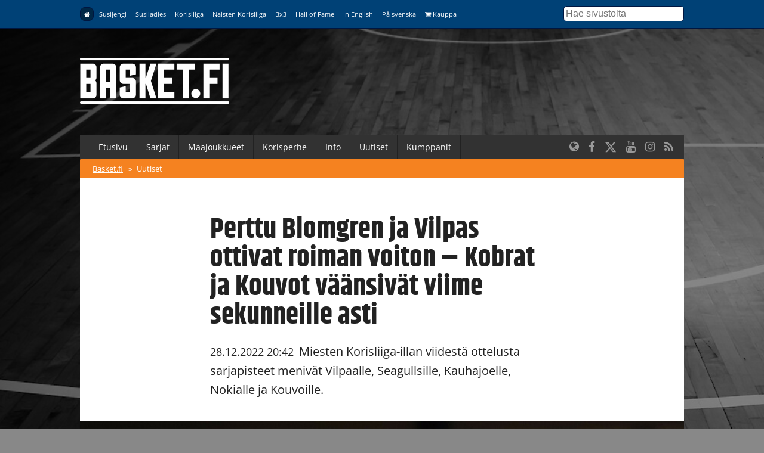

--- FILE ---
content_type: text/html; charset=UTF-8
request_url: https://www.korisliiga.fi/basket/uutiset/perttu-blomgren-ja-vilpas-ottivat-roiman-voiton-kobrat-ja-kouvot-vaansivat-viime-sekunneille-asti/
body_size: 8903
content:
<!DOCTYPE html>
<html lang="fi">
<head>
	<meta charset="utf-8">
	<meta http-equiv="X-UA-Compatible" content="IE=edge,chrome=1">
	<meta name="viewport" content="width=device-width, initial-scale=1.0">
	<title>Perttu Blomgren ja Vilpas ottivat roiman voiton – Kobrat ja Kouvot väänsivät viime sekunneille asti</title>
	<meta property="og:title" content="Perttu Blomgren ja Vilpas ottivat roiman voiton – Kobrat ja Kouvot väänsivät viime sekunneille asti" />
	<meta name="twitter:title" content="Perttu Blomgren ja Vilpas ottivat roiman voiton – Kobrat ja Kouvot väänsivät viime sekunneille asti" />
  <meta name="twitter:site" content="@basketfinland">
	<meta property="og:locale" content="fi_FI" />
	<meta property="og:type" content="article" />

	<meta name="description" content=""/>
	<meta property="og:description" content="" />
	<meta name="twitter:description" content="" />

  	<meta property="og:image" content="https://basket.sites.avoine.com/site/assets/files/30342/52421857952_4bb656fc57_k.1200x630p50x25.jpg" />
	<meta name="twitter:image" content="https://basket.sites.avoine.com/site/assets/files/30342/52421857952_4bb656fc57_k.1200x630p50x25.jpg" />
  <meta name="twitter:card" content="summary_large_image">
  <meta property="og:image:height" content="630" />
  <meta property="og:image:width" content="1200" />
  
      <link rel="canonical" href="https://www.basket.fi/basket/uutiset/perttu-blomgren-ja-vilpas-ottivat-roiman-voiton-kobrat-ja-kouvot-vaansivat-viime-sekunneille-asti/">
    <meta property="og:url" content="https://www.basket.fi/basket/uutiset/perttu-blomgren-ja-vilpas-ottivat-roiman-voiton-kobrat-ja-kouvot-vaansivat-viime-sekunneille-asti/" />
  
    <script id="Cookiebot" src="https://consent.cookiebot.com/uc.js" data-cbid="915253fd-2d1c-46c8-bd6d-cbe08b5ccfad" data-blockingmode="auto" type="text/javascript"></script>
  
  <!-- Facebook Pixel Code -->
  <script>
  !function(f,b,e,v,n,t,s)
  {if(f.fbq)return;n=f.fbq=function(){n.callMethod?
  n.callMethod.apply(n,arguments):n.queue.push(arguments)};
  if(!f._fbq)f._fbq=n;n.push=n;n.loaded=!0;n.version='2.0';
  n.queue=[];t=b.createElement(e);t.async=!0;
  t.src=v;s=b.getElementsByTagName(e)[0];
  s.parentNode.insertBefore(t,s)}(window, document,'script',
  'https://connect.facebook.net/en_US/fbevents.js');
  fbq('init', '323721809094545');
  fbq('track', 'PageView');
  </script>
  <noscript><img height="1" width="1" style="display:none"
  src="https://www.facebook.com/tr?id=323721809094545&ev=PageView&noscript=1"
  /></noscript>
  <!-- End Facebook Pixel Code -->

  <!-- Google Analytics -->
  <script>
  (function(i,s,o,g,r,a,m){i['GoogleAnalyticsObject']=r;i[r]=i[r]||function(){
  (i[r].q=i[r].q||[]).push(arguments)},i[r].l=1*new Date();a=s.createElement(o),
  m=s.getElementsByTagName(o)[0];a.async=1;a.src=g;m.parentNode.insertBefore(a,m)
  })(window,document,'script','https://www.google-analytics.com/analytics.js','ga');

  ga('create', 'UA-9328220-1', 'auto');
  ga('send', 'pageview');
  </script>
  <!-- End Google Analytics -->

  <link rel="stylesheet" href="/site/templates/css/stellarnav.min.css">
	<link rel="stylesheet" href="/site/templates/css/pocketgrid.css">
  <link rel="stylesheet" href="/site/templates/css/styles.css?277ezv">
  <link rel="stylesheet" href="/site/templates/css/responsive.css?18r1wn">
  <link rel="preconnect" href="https://fonts.avoine.com">
  <link href="https://fonts.avoine.com/fonts/open-sans/latin.css" rel="stylesheet">
  <link href="https://fonts.avoine.com/fonts/khand/latin.css" rel="stylesheet">

    <script
    src="https://code.jquery.com/jquery-3.1.1.min.js"
    integrity="sha256-hVVnYaiADRTO2PzUGmuLJr8BLUSjGIZsDYGmIJLv2b8="
    crossorigin="anonymous"
    data-cookieconsent="ignore"
  ></script>

  <script src="https://cdnjs.cloudflare.com/ajax/libs/postscribe/2.0.8/postscribe.min.js"></script>

  <script src="https://use.fontawesome.com/2cac0d7705.js"></script>
  <script>
  var customServiceUrl ='https://widgets.baskethotel.com/';

  </script>
  <style>
body {
  background-image: url(/site/assets/files/1024/www_tausta_2024_koripalloliitto.2000x1000.jpg);
  background-position: 50% 0%;
  background-size: auto;
}

@media (min-width: 50em) {

  body {
    background-position: 50% 0%;
    background-size: cover;
  }
}
</style>  <script type="text/javascript" src="https://cdnjs.cloudflare.com/ajax/libs/mustache.js/3.0.1/mustache.js"></script>
    <script data-cookieconsent="ignore" src="/site/templates/js/baskethotel-api.js"></script>
  <script data-cookieconsent="ignore">
  var request = new MBT.API.Widgets.RenderRequest();
  </script>
      <script data-cookieconsent="ignore" src="/site/templates/js/baskethotel.js?AR"></script>
  
  
    <script>
    var ProcessWire = "";
    </script>
    <script src="/site/templates/js/site.js?1w651m" data-cookieconsent="ignore"></script>

  <script>
  function iframeLoaded(iFrameID) {
    if(iFrameID) {
          // here you can make the height, I delete it first, then I make it again
          iFrameID.height = "";
          var newHeight = iFrameID.contentWindow.document.body.scrollHeight;
          if (newHeight < 50) newHeight = 0;
          if (newHeight == 150) newHeight = 136;
          iFrameID.height = newHeight + "px";
    }
  }
  </script>

  </head>
  <body class="ProCache news-wrapper">

  <div class="metanav metanav-top">
  	<div class="wrapper block-group">
  		<div class="block block-80 block-100-mobi nav">
        <div class="siteNavToggler"><i class="fa fa-bars"></i> Basket.fi</div>
  			<div class="siteNav">
          <a class='active' href='/basket/'><i class="fa fa-home"></i></a><a class='' href='/susijengi/'>Susijengi</a><a class='' href='/susiladies/'>Susiladies</a><a class='' href='/korisliiga/'>Korisliiga</a><a class='' href='/naisten-korisliiga/'>Naisten Korisliiga</a><a class='' href='/3x3/'>3x3</a><a class='' href='/hall-of-fame/'>Hall of Fame</a><a class='' href='/basketball-finland/'>In English</a><a class='' href='/basketball-finland-se/'>På svenska</a><a class='' href='https://basketshop.fi/'><i class="fa fa-shopping-cart"></i> Kauppa</a>        </div>
          <a class="search-icon hide-desk" href="/haku/"><i class="fa fa-search"></i></a>

  		</div>
      <div class="block block-20 hide-mobi">
        <div class="searchform">
        <form class="search" method="get" action="/haku/">
          <input class="searchinput" type="text" placeholder="Hae sivustolta" value="" name="q" />
        </form>
        </div>
      </div>
  	</div>
  </div>



  <div class="header">
  	<div class="wrapper block-group">
  		<div class="block block-30">
  			<div class="logo">
                    <a href='/basket/'><img src="//d3syc56w7foqy0.cloudfront.net/assets/files/1024/basket_fi_negawhite.500x300.png" alt="Basket.fi" /></a>
                  </div>

  		</div>

  		<div class="block block-70">
        <!-- TODO: maybe this stays empty? -->
  		</div>
  	</div>
  </div>
  <div class="container">

  	<div class="wrapper block-group ">
      <div class="navbar nav stellarnav">
				<ul><li><a class='' href='/basket/'>Etusivu</a></li><li><a class='' href='https://tulospalvelu.basket.fi/categories'>Sarjat</a><ul><li><a class='' href='https://tulospalvelu.basket.fi/categories'>Tulospalvelu</a></li><li><a class='' href='/basket/sarjat/'>Historiatilastot</a></li></ul></li><li><a class='' href='/basket/maajoukkueet/joukkueet/'>Maajoukkueet</a><ul><li><a class='' href='/basket/maajoukkueet/joukkueet/'>Joukkueet</a></li><li><a class='' href='/basket/maajoukkueet/ottelut-ja-kilpailut/'>Ottelut</a></li><li><a class='' href='/basket/maajoukkueet/tilastot/'>Tilastot</a></li><li><a class='' href='/basket/maajoukkueet/pelaajat-ja-valmentajat/'>Pelaajat &amp; valmentajat</a></li><li><a class='' href='/basket/maajoukkueet/susi-all-stars/'>SUSI All Stars</a></li><li><a class='' href='/basket/maajoukkueet/sudenpolku-meidan-tapa/'>Sudenpolku &amp; meidän tapa</a></li><li><a class='' href='/basket/maajoukkueet/pm-kilpailut-2024/'>PM-kilpailut 2025</a></li><li><a class='' href='/basket/maajoukkueet/suomalaiset-ulkomailla/'>Suomalaiset ulkomailla</a></li></ul></li><li><a class='' href='/basket/korisperhe/'>Korisperhe</a><ul><li><a class='' href='/basket/korisperhe/pelaajalle/'>Pelaajalle</a></li><li><a class='' href='/basket/korisperhe/seuroille-ja-joukkueille/'>Seuroille ja joukkueille</a></li><li><a class='' href='/basket/korisperhe/valmentajalle/'>Valmentajalle</a></li><li><a class='' href='/basket/korisperhe/erotuomarille/'>Erotuomarille</a></li><li><a class='' href='/basket/korisperhe/vapaaehtoisille/'>Vapaaehtoisille</a></li><li><a class='' href='/basket/korisperhe/faneille/'>Faneille</a></li><li><a class='' href='/basket/korisperhe/pikkusudet/'>Pikkusudet</a></li><li><a class='' href='/basket/korisperhe/alueet/'>Alueet</a></li><li><a class='' href='/basket/korisperhe/we-deliver-rahasto/'>We deliver -rahasto</a></li><li><a class='' href='/basket/korisperhe/koripalloliitto/'>Koripalloliitto</a></li><li><a class='' href='/basket/korisperhe/unified-through-basketball/'>Unified Through Basketball</a></li></ul></li><li><a class='' href='/basket/info/'>Info</a><ul><li><a class='' href='/basket/info/lisenssit/'>Lisenssi</a></li><li><a class='' href='/basket/info/saannot/'>Säännöt</a></li><li><a class='' href='/basket/info/sarjatoiminta/'>Sarjatoiminta</a></li><li><a class='' href='/basket/info/seurapalvelut/'>Seurapalvelut</a></li><li><a class='' href='/basket/info/koulutus/'>Koulutus</a></li><li><a class='' href='/basket/info/vastuullisuus/'>Vastuullisuus</a></li><li><a class='' href='/basket/info/materiaalit/'>Materiaalit</a></li><li><a class='' href='/basket/info/palaute/'>Anna palautetta!</a></li><li><a class='' href='/basket/info/yhteystiedot/'>Yhteystiedot</a></li></ul></li><li><a class='' href='/basket/uutishaku/'>Uutiset</a></li><li><a class='' href='/basket/kumppanit/'>Kumppanit</a></li></ul>        <div class="somefollow">
                        <ul class="some_channels">
                                                <li><a href="/basketball-finland/"><i class="fa fa-globe"></i></a></li>
                                                                <li><a href="https://www.facebook.com/basketfinland"><i class="fa fa-facebook"></i></a></li>
                                                                <li><a href="https://twitter.com/basketfinland"><svg style="width:20px;height:20px;fill:currentColor;margin-top: 5px;" xmlns="http://www.w3.org/2000/svg" viewBox="0 0 512 512"><!--!Font Awesome Free 6.5.1 by @fontawesome - https://fontawesome.com License - https://fontawesome.com/license/free Copyright 2024 Fonticons, Inc.--><path d="M389.2 48h70.6L305.6 224.2 487 464H345L233.7 318.6 106.5 464H35.8L200.7 275.5 26.8 48H172.4L272.9 180.9 389.2 48zM364.4 421.8h39.1L151.1 88h-42L364.4 421.8z"/></svg></a></li>
                                                                <li><a href="https://www.youtube.com/basketfinland"><i class="fa fa-youtube"></i></a></li>
                                                                <li><a href="https://www.instagram.com/basketballfinland/?hl=en"><i class="fa fa-instagram"></i></a></li>
                                                                <li><a href="/basket/rss/"><i class="fa fa-rss"></i></a></li>
                                            </ul>
                  </div>
			</div>
      <div class="mobilenav">
			  <ul><li><a href='/basket/'>Basket.fi</a> <span>&raquo;</span></li><li><a class='active' href='/basket/uutiset/'>Uutiset</a></li></ul>			</div>

  	</div>

  	<div class="wrapper block-group">

      
      <div class="block">
      </div>

      
      <div class="block contentarea contentwrap">
  <div class="block inner-content padded">
    <h1>  Perttu Blomgren ja Vilpas ottivat roiman voiton – Kobrat ja Kouvot väänsivät viime sekunneille asti</h1>
    <p class="summary"><span class="date">28.12.2022 20:42</span> Miesten Korisliiga-illan viidestä ottelusta sarjapisteet menivät Vilpaalle, Seagullsille, Kauhajoelle, Nokialle ja Kouvoille.</p>
  </div>
    <div class="block">
      <div class='img'><img src='//d3syc56w7foqy0.cloudfront.net/assets/files/30342/52421857952_4bb656fc57_k.1094x0p50x25.jpg?tnait' /><p class='img-desc'>Perttu Blomgren oli illan ratkaisijoita. Kuva: Ville Vuorinen / Korisliiga</p></div>  </div>
    
  <div class="block inner-content padded">
    <p>Vilppaan voittoputki jatkuu. Salolaisjoukkue otti tänään kotihallissaan tasaväkisen ensimmäisen puolikkaan jälkeen&nbsp;huiman 101–77-voiton Tapiolan Hongasta ja nousi Korisliigan kolmannelle sijalle.</p>

<p>Varsinaissuomalaisten voittajien pistekuningas kentällä oli Jalon Pipkins tasan 20:llä, mutta erityisen monipuolista esiintymistä nähtiin takamies Perttu Blomgreniltä, joka tilastoi 14 pistettä, kuusi levypalloa, kolme koriin johtavaa syöttöä ja kaksi riistoa.</p>

<p>Tappion kärsineen Hongan korikeisari oli Jahlil Tripp 23 pisteellä.</p>

<p><a href="https://www.basket.fi/korisliiga/ottelut/ottelu/?game_id=5727409&amp;season_id=125119">Ottelutilastot</a></p>

<p>Kouvot ja Kobrat sen sijaan joutuivat selvittelemään välejään loppusummeriin saakka. Lopulta kuitenkin kotijoukkue Kobrat taipui 98–100.</p>

<p>Voittajajoukkue Kouvojen Quanterrius Jackson tilastoi 27 pistettä ja kymmenen levypalloa. Kobrien KJ Jackson takoi 22 pistettä ja jakoi seitsemän syöttöä.</p>

<p><a href="https://www.basket.fi/korisliiga/ottelut/ottelu/?game_id=5727410&amp;season_id=125119">Ottelutilastot</a></p>

<p>Nokialla nähtiin kotijoukkueen vahva esitys, kun BC Nokia taivutti Korihait 93–86.</p>

<p>Isäntien hyökkäystä johti ansiokkaasti kapteeni Antero Lehto, joka tilastoi 21 pistettä, kolme levypalloa ja kolme syöttöä. Vieraiden puolella onnistumisia nähtiin niin ikään kotimaiselta takamieheltä, kun Trey Niemi kirjautti 18 pistettä, viisi syöttöä ja kolme riistoa.</p>



<h3>Sarjan kärkipäässä käy kuhina</h3>

<p>Tampereen Pyrintö taipui kotonaan sarjakärki Kauhajoelle 72–95.</p>

<p>Tasapainottoman ottelun lopputulosta ei auttanut, vaikka tamperelaisseuran kapteeni Osku Heinonen oli huimassa heittovireessä. Heinonen pussitti 22 pistettä osumalla kaaren takaa kuusi kertaa seitsemällä yrityksellä.</p>

<p>Voittajajoukkue Kauhajoen pistetilastoa johti Jaye Crockett 19:llä.</p>

<p><a href="https://www.basket.fi/korisliiga/ottelut/ottelu/?game_id=5727406&amp;season_id=125119">Ottelutilastot</a></p>

<p>Helsinki Seagulls sai lisättyä eroaan Kataja Basketiin keskinäisellä voitolla. Töölössä pelattu ottelu päättyi kotijoukkueen 97–81-voittoon. Seagulls on parhaillaan sarjan toisena, kun taas&nbsp;Kataja putosi Vilppaan taakse sijalle neljä.</p>

<p>Ottelun pistekuninkaat olivat Seagullsin Jeffrey Carroll ja Katajan Lamonte Turner, kumpikin 22:lla. Hallitseva Kuukauden Vahvin, Seagullsin sentteri Zena Edosomwan, keräsi 13 pistettä, 15 levypalloa sekä riisti ja torjui kahdesti.</p>

<p>–&nbsp;Seagulls oli nälkäisempi ja halukkaampi tänään. Olemme olleet hyvä puolustuspään joukkue tällä kaudella, mutta tänään se sama joukkue oli jossain muualla kuin Kisahallissa. Onneksi perjantaina pääsemme jo yrittämään uudelleen ja pesemään kasvot, kommentoi Katajan valmentaja Teemu Turunen.</p>

<p><a href="https://www.basket.fi/korisliiga/ottelut/ottelu/?game_id=5727412&amp;season_id=125119">Ottelutilastot</a></p>
    
    
    
    <div class="taglist">
    <h3>Henkilöt</h3>
      <ul>
              <li><a class="tag" href="/pelaaja/?id=6619916">Zena Edosomwan</a></li>
              <li><a class="tag" href="/pelaaja/?id=4963933">Perttu Blomgren</a></li>
              <li><a class="tag" href="/pelaaja/?id=2445333">Trey Niemi</a></li>
              <li><a class="tag" href="/pelaaja/?id=87">Antero Lehto</a></li>
            </ul>
    </div>    
        
        

        <div class="taglist">
      <h3>Asiat</h3>
      <ul>
                  <li><a class='tag' href='/basket/uutishaku/?tags[]=korisliiga'>Korisliiga</a></li>
                            <li><a class='tag' href='/basket/uutishaku/?tags[]=paajuttu'>Pääjuttu</a></li>
                        </ul>
    </div>
      
  </div>
  
  <div class="block separator">&nbsp;</div>
  
	<div class="block inner-content inner-content-dark">

	  <div class="news-block normal-news block-group">
    <div class="block block-40 lpadded vpadded mhpadded">
		
              <a href="/basket/uutiset/ktp-voittoon-kobrista-pollan-johdolla-kotkalaiset-pysyvat-edelleen-kiinni-ylemman-jatkosarjan-paikassa/"><img src="//d3syc56w7foqy0.cloudfront.net/assets/files/35693/mm_l0612.637x398p50x25.jpg?2f024p" alt="" /></a>
          </div>
    <div class="block block-60">
      <div class="padded">
		<div class="news-meta">
      <span class="date">16.1.2026 20:30</span>  
                <a class="tag" href="/basket/uutishaku/?tags[]=korisliiga">Korisliiga</a>	
                  </div>
        <h2><a href="/basket/uutiset/ktp-voittoon-kobrista-pollan-johdolla-kotkalaiset-pysyvat-edelleen-kiinni-ylemman-jatkosarjan-paikassa/">KTP voittoon Kobrista Pöllän johdolla – kotkalaiset pysyvät edelleen kiinni ylemmän jatkosarjan paikassa</a></h2>

        <p class="description">
			Kotijoukkueen vahva kolmas jakso oli avainroolissa KTP-Basketin otteluvoitossa. KTP on nyt miesten Korisliigan kuudennella sijalla ja Kobrat viimeisellä.		</p>
      </div>
    </div>
  </div>
    <div class="news-block normal-news block-group">
    <div class="block block-40 lpadded vpadded mhpadded">
		
              <a href="/basket/uutiset/devion-harmonin-kulttuurishokki-joensuussa-kaantyi-voitoksi-ensimmaisen-viikon-aikana-perheessamme-itkettiin-paljon-mutta-nyt/"><img src="//d3syc56w7foqy0.cloudfront.net/assets/files/35691/riina_grohn.637x398p50x25.jpg?2ezldt" alt="" /></a>
          </div>
    <div class="block block-60">
      <div class="padded">
		<div class="news-meta">
      <span class="date">16.1.2026 14:27</span>  
                <a class="tag" href="/basket/uutishaku/?tags[]=korisliiga">Korisliiga</a>	
                  </div>
        <h2><a href="/basket/uutiset/devion-harmonin-kulttuurishokki-joensuussa-kaantyi-voitoksi-ensimmaisen-viikon-aikana-perheessamme-itkettiin-paljon-mutta-nyt/">De’Vion Harmonin kulttuurishokki Joensuussa kääntyi voitoksi – ”Ensimmäisen viikon aikana perheessämme itkettiin paljon, mutta nyt otamme jo ilon irti pulkkamäessä”</a></h2>

        <p class="description">
			Kataja Basketin yhdysvaltalaistakamies De’Vion Harmon palkittiin joulukuun urotöistään Korisliigan kuukauden pelaajana. Joukkue kamppailee tasaväkisessä tilanteessa paikasta ylemmässä jatkosarjassa.		</p>
      </div>
    </div>
  </div>
    <div class="news-block normal-news block-group">
    <div class="block block-40 lpadded vpadded mhpadded">
		
              <a href="/basket/uutiset/pisteet-pk-seudun-derbysta-hongan-nimiin-bisons-otti-vierasvoiton-tampereella/"><img src="//d3syc56w7foqy0.cloudfront.net/assets/files/35689/taye_donald_samira_lee.637x398p50x25.jpg?2ey9ee" alt="" /></a>
          </div>
    <div class="block block-60">
      <div class="padded">
		<div class="news-meta">
      <span class="date">15.1.2026 21:10</span>  
                <a class="tag" href="/basket/uutishaku/?tags[]=korisliiga">Korisliiga</a>	
                  </div>
        <h2><a href="/basket/uutiset/pisteet-pk-seudun-derbysta-hongan-nimiin-bisons-otti-vierasvoiton-tampereella/">Pisteet pk-seudun derbystä Hongan nimiin – Bisons otti vierasvoiton Tampereella</a></h2>

        <p class="description">
			Miesten Korisliigassa otteluvoitot menivät sarjan toista sijaa pitävälle Tapiolan Hongalle ja kymmenenneksi valahtaneelle Bisons Loimaalle.		</p>
      </div>
    </div>
  </div>
    <div class="news-block normal-news block-group">
    <div class="block block-40 lpadded vpadded mhpadded">
		
              <a href="/basket/uutiset/katajalle-arvokas-vierasvoitto-vilppaasta-kauhajoki-vasytti-korihait-jatkoajalla-ja-kasvatti-sarjajohtoaan/"><img src="//d3syc56w7foqy0.cloudfront.net/assets/files/35685/henri_permanto_6.637x398p50x25.jpg?2ewdy6" alt="" /></a>
          </div>
    <div class="block block-60">
      <div class="padded">
		<div class="news-meta">
      <span class="date">14.1.2026 20:48</span>  
                <a class="tag" href="/basket/uutishaku/?tags[]=korisliiga">Korisliiga</a>	
                  </div>
        <h2><a href="/basket/uutiset/katajalle-arvokas-vierasvoitto-vilppaasta-kauhajoki-vasytti-korihait-jatkoajalla-ja-kasvatti-sarjajohtoaan/">Katajalle arvokas vierasvoitto Vilppaasta – Kauhajoki väsytti Korihait jatkoajalla ja kasvatti sarjajohtoaan</a></h2>

        <p class="description">
			Nousua ylempään jatkosarjaan yrittävä Kataja sai tärkeät sarjapisteet Salosta kuukauden pelaajaksi valitun De'Vion Harmonin 37 pisteen avulla. Sarjakärki Kauhajoki puolestaan kasvatti eroaan Vilppaaseen omalla jatkoaikavoitollaan.		</p>
      </div>
    </div>
  </div>
    <div class="news-block normal-news block-group">
    <div class="block block-40 lpadded vpadded mhpadded">
		
              <a href="/basket/uutiset/pyrinnon-palmi-ja-laine-paasivat-irti-kahleista-ja-pistivat-pystyyn-pistejuhlat/"><img src="//d3syc56w7foqy0.cloudfront.net/assets/files/35669/janivirolainen.637x398p50x25.jpg?2ep0dp" alt="" /></a>
          </div>
    <div class="block block-60">
      <div class="padded">
		<div class="news-meta">
      <span class="date">10.1.2026 21:08</span>  
                <a class="tag" href="/basket/uutishaku/?tags[]=korisliiga">Korisliiga</a>	
                  </div>
        <h2><a href="/basket/uutiset/pyrinnon-palmi-ja-laine-paasivat-irti-kahleista-ja-pistivat-pystyyn-pistejuhlat/">Pyrinnön Palmi ja Laine pääsivät irti Lapualla ja pistivät pystyyn pistejuhlat – Uudessakaupungissa Korihait yllätti Vilppaan</a></h2>

        <p class="description">
			Miesten Korisliigan illan kierroksen voittajia olivat Tampereen Pyrintö, Korihait, Tapiolan Honka ja Kauhajoki.		</p>
      </div>
    </div>
  </div>
    <div class="news-block normal-news block-group">
    <div class="block block-40 lpadded vpadded mhpadded">
		
              <a href="/basket/uutiset/ktp-lle-muhkea-kotivoitto-raitanen-jatkoi-nousujohteisia-otteitaan/"><img src="//d3syc56w7foqy0.cloudfront.net/assets/files/35667/mikko_makela.637x398p50x25.jpg?2en3v9" alt="" /></a>
          </div>
    <div class="block block-60">
      <div class="padded">
		<div class="news-meta">
      <span class="date">9.1.2026 20:38</span>  
                <a class="tag" href="/basket/uutishaku/?tags[]=korisliiga">Korisliiga</a>	
                  </div>
        <h2><a href="/basket/uutiset/ktp-lle-muhkea-kotivoitto-raitanen-jatkoi-nousujohteisia-otteitaan/">KTP:lle muhkea kotivoitto – Raitanen jatkoi nousujohteisia otteitaan</a></h2>

        <p class="description">
			Ylemmän jatkosarjan paikoista ärhäkästi taistelevat KTP-Basket ja Helsinki Seagulls ottivat tänään sarjapisteitä kotikentillään.		</p>
      </div>
    </div>
  </div>
    <div class="news-block normal-news block-group">
    <div class="block block-40 lpadded vpadded mhpadded">
		
              <a href="/basket/uutiset/seagullsin-henrylta-vakeva-debyytti-vierasvoitossa-kataja-omaan-vierasvoittoonsa-kuukauden-pelaaja-harmonin-johdolla/"><img src="//d3syc56w7foqy0.cloudfront.net/assets/files/35657/samiralee.637x398p50x25.jpg?2ejers" alt="" /></a>
          </div>
    <div class="block block-60">
      <div class="padded">
		<div class="news-meta">
      <span class="date">7.1.2026 20:36</span>  
                <a class="tag" href="/basket/uutishaku/?tags[]=korisliiga">Korisliiga</a>	
                  </div>
        <h2><a href="/basket/uutiset/seagullsin-henrylta-vakeva-debyytti-vierasvoitossa-kataja-omaan-vierasvoittoonsa-kuukauden-pelaaja-harmonin-johdolla/">Seagullsin Henryltä väkevä debyytti vierasvoitossa – Kataja omaan vierasvoittoonsa kuukauden pelaaja Harmonin johdolla</a></h2>

        <p class="description">
			Miesten Korisliigassa voittivat tänään Helsinki Seagulls, Kataja Basket ja Lahti Basketball.		</p>
      </div>
    </div>
  </div>
    <div class="news-block normal-news block-group">
    <div class="block block-40 lpadded vpadded mhpadded">
		
              <a href="/basket/uutiset/de-vion-harmon-on-valittu-korisliigan-joulukuun-kuukauden-pelaajaksi/"><img src="//d3syc56w7foqy0.cloudfront.net/assets/files/35655/harmon.637x398p50x25.png?2eir8f" alt="" /></a>
          </div>
    <div class="block block-60">
      <div class="padded">
		<div class="news-meta">
      <span class="date">7.1.2026 12:21</span>  
                <a class="tag" href="/basket/uutishaku/?tags[]=korisliiga">Korisliiga</a>	
                  </div>
        <h2><a href="/basket/uutiset/de-vion-harmon-on-valittu-korisliigan-joulukuun-kuukauden-pelaajaksi/">De’Vion Harmon on valittu Korisliigan joulukuun kuukauden pelaajaksi</a></h2>

        <p class="description">
			Kaudella 2025–2026 Korisliigan kuukauden parhaat luvut tarjoaa Suomen johtava talous- ja palkkahallintoalan asiantuntijaorganisaatio Rantalainen. Joulukuun parhaaksi valittiin sensaatiomaisen kuukauden pelannut Kataja Basketin De’Vion Harmon.		</p>
      </div>
    </div>
  </div>
    <div class="news-block normal-news block-group">
    <div class="block block-40 lpadded vpadded mhpadded">
		
              <a href="/basket/uutiset/korihait-paihitti-hongan-varmalla-joukkuepelilla-espoolaiset-putosivat-toistaiseksi-karjesta/"><img src="//d3syc56w7foqy0.cloudfront.net/assets/files/35653/jalen_jackson_ella_jalava.637x398p50x25.jpg?2ehle7" alt="" /></a>
          </div>
    <div class="block block-60">
      <div class="padded">
		<div class="news-meta">
      <span class="date">6.1.2026 21:09</span>  
                <a class="tag" href="/basket/uutishaku/?tags[]=korisliiga">Korisliiga</a>	
                  </div>
        <h2><a href="/basket/uutiset/korihait-paihitti-hongan-varmalla-joukkuepelilla-espoolaiset-putosivat-toistaiseksi-karjesta/">Korihait päihitti Hongan varmalla joukkuepelillä – espoolaiset putosivat toistaiseksi kärjestä</a></h2>

        <p class="description">
			Tapiolan Honka on porskuttanut Korisliigan kärjessä useina viikkoina, mutta Korihaiden vahva esitys vierasmatkalla päästi Salon Vilppaan ja Kauhajoen voiton verran espoolaisten edelle.		</p>
      </div>
    </div>
  </div>
    <div class="news-block normal-news block-group">
    <div class="block block-40 lpadded vpadded mhpadded">
		
              <a href="/basket/uutiset/kauhajoki-varmisti-kotivoiton-loistavan-kolmannen-jakson-ansiosta/"><img src="//d3syc56w7foqy0.cloudfront.net/assets/files/35640/veeti_kuni.637x398p50x25.jpg?2ec172" alt="" /></a>
          </div>
    <div class="block block-60">
      <div class="padded">
		<div class="news-meta">
      <span class="date">3.1.2026 21:11</span>  
                <a class="tag" href="/basket/uutishaku/?tags[]=korisliiga">Korisliiga</a>	
                  </div>
        <h2><a href="/basket/uutiset/kauhajoki-varmisti-kotivoiton-loistavan-kolmannen-jakson-ansiosta/">Kauhajoki varmisti kotivoiton loistavan kolmannen jakson ansiosta – Vilpas onnistui pysyttelemään rinnalla paalupaikalla</a></h2>

        <p class="description">
			Miesten Korisliigassa voittajiksi kohosivat tänään Kauhajoki ja Salon Vilpas, jotka johtavat runkosarjaa jaetulla kärkipaikalla.		</p>
      </div>
    </div>
  </div>
      <span class='loadMore clickable' data-activesite='basket' data-pageid='30342' data-limit='10' data-start='10'>Näytä lisää vastaavia</span>
	</div>
  
  
</div>
      <div class="block footer">
        <div class="block-group">
          <div class="block main-block">

            <div class="logo">
              <img src="//d3syc56w7foqy0.cloudfront.net/assets/files/1024/basket_fi_negawhite.500x300.png" alt="" />
            </div>
            <div class="footer_body">
                          </div>
          </div>

          <div class="block support-block">
            <div class="footernav">
              <a class='active' href='/basket/'><i class="fa fa-home"></i></a><a class='' href='/susijengi/'>Susijengi</a><a class='' href='/susiladies/'>Susiladies</a><a class='' href='/korisliiga/'>Korisliiga</a><a class='' href='/naisten-korisliiga/'>Naisten Korisliiga</a><a class='' href='/3x3/'>3x3</a><a class='' href='/hall-of-fame/'>Hall of Fame</a><a class='' href='/basketball-finland/'>In English</a><a class='' href='/basketball-finland-se/'>På svenska</a><a class='' href='https://basketshop.fi/'><i class="fa fa-shopping-cart"></i> Kauppa</a>            </div>
          </div>
        </div>
        <div class="block-group footer-bottom">
          <div class="block padded">
              &copy; Suomen Koripalloliitto ry 2026 <span>|</span> <a href="/basket/info/yhteystiedot/">Liiton yhteystiedot</a> <span>|</span> <a href="/basket/rekisteriseloste/">Tietosuojaseloste</a>
          </div>
        </div>

      </div>
    </div>

  </div>
  <div class="block-group">

  </div>


  <div>
  </div>

  <script>
    if (typeof MBT !== 'undefined') {
      var request = new MBT.API.Widgets.RenderRequest();
    }
  </script>
  <script src="/site/templates/js/jquery.history.js"></script>


  <script type="text/javascript" src="/site/templates/js/dragscroll.js"></script>
  <script type="text/javascript" src="/site/templates/js/autocomplete.min.js"></script>
  <script type="text/javascript" src="/site/templates/js/stellarnav.min.js"></script>
  <script type="text/javascript">
    jQuery(document).ready(function($) {
      jQuery('.stellarnav').stellarNav({
        theme: 'plain',
        breakpoint: 768,
        menuLabel: 'Menu',
        sticky: false,
        position: 'static',
        openingSpeed: 150,
        closingDelay: 150,
        showArrows: true,
        phoneBtn: '',
        locationBtn: '',
        closeBtn: false,
        scrollbarFix: false
      });
    });
  </script>

<script id='sleeknoteScript' type='text/javascript'>
    (function () {        var sleeknoteScriptTag = document.createElement('script');
        sleeknoteScriptTag.type = 'text/javascript';
        sleeknoteScriptTag.charset = 'utf-8';
        sleeknoteScriptTag.src = ('//sleeknotecustomerscripts.sleeknote.com/1184.js');
        var s = document.getElementById('sleeknoteScript');
        s.parentNode.insertBefore(sleeknoteScriptTag, s);
    })();
</script>
  <!-- Cxense script begin -->
<script type="text/javascript">
var cX = cX || {}; cX.callQueue = cX.callQueue || [];
cX.callQueue.push(['setSiteId', '1131763727463928824']);
cX.callQueue.push(['sendPageViewEvent']);
cX.callQueue.push(['sync','adform','ddp','appnexus' ]);
</script>
<script type="text/javascript">
(function(d,s,e,t){e=d.createElement(s);e.type='text/java'+s;e.async='async';
e.src='http'+('https:'===location.protocol?'s://s':'://')+'cdn.cxense.com/cx.js';
t=d.getElementsByTagName(s)[0];t.parentNode.insertBefore(e,t);})(document,'script');
</script>
<!-- Cxense script end -->

<!-- Groweo App -->

<script src="https://engine3.groweo.com/groweoApp/groweoApp.js" workspaceId="65f97faed1d13830f4b4593c" data-cookieconsent="ignore"></script>

<!-- End of Groweo App -->

<!-- Groweo SmartFlow Popup - Kumppanit -->

<script src="https://engine3.groweo.com/smartFlow/script.js" data-cookieconsent="ignore"></script>
<iframe id="66d6e72de5cb54050baee69f-65f97faed1d13830f4b4593c-smartflow-popup"
    src="https://engine3.groweo.com/smartFlow/?url=https://engine3.groweo.com/api/65f97faed1d13830f4b4593c/66d6e72de5cb54050baee69f&publishUrl=https://engine3.groweo.com/api/session/response&workspaceId=65f97faed1d13830f4b4593c&moduleId=66d6e72de5cb54050baee69f&inPage=false&isPreview=false&language=fi"
    height=0 width="100%" frameborder="0" scrolling="auto">
</iframe>

<!-- End of Groweo SmartFlow Popup - Kumppanit -->

<!-- Groweo SmartBlock -->

<script src="https://engine.groweo.com/smartBlock/script.js" data-cookieconsent="ignore"></script>

<!-- Groweo SmartBar -->

<script src="https://engine.groweo.com/smartBar/script.js" data-cookieconsent="ignore"></script>
<iframe id="66309f23d811970b68d79a31-65f97faed1d13830f4b4593c-smartbar"
src="https://engine.groweo.com/smartBar/?url=https://engine.groweo.com/api/65f97faed1d13830f4b4593c/66309f23d811970b68d79a31&publishUrl=https://engine.groweo.com/api/session/response&workspaceId=65f97faed1d13830f4b4593c&moduleId=66309f23d811970b68d79a31&isPreview=false&language=fi"
height='100%' width="100%" frameborder="0" scrolling="auto">
</iframe>

<!-- End of Groweo SmartBar -->

<!-- ac tracker -->
<script type="text/plain" data-cookieconsent="marketing">
    (function(e,t,o,n,p,r,i){e.visitorGlobalObjectAlias=n;e[e.visitorGlobalObjectAlias]=e[e.visitorGlobalObjectAlias]||function(){(e[e.visitorGlobalObjectAlias].q=e[e.visitorGlobalObjectAlias].q||[]).push(arguments)};e[e.visitorGlobalObjectAlias].l=(new Date).getTime();r=t.createElement("script");r.src=o;r.async=true;i=t.getElementsByTagName("script")[0];i.parentNode.insertBefore(r,i)})(window,document,"https://diffuser-cdn.app-us1.com/diffuser/diffuser.js","vgo");
    vgo('setAccount', '68325242');
    vgo('setTrackByDefault', true);
    vgo('process');
</script>

<script src="https://engine3.groweo.com/bot/script4.js"></script>
<script src="https://engine3.groweo.com/smartBlock/script.js"></script>

</body>
</html>